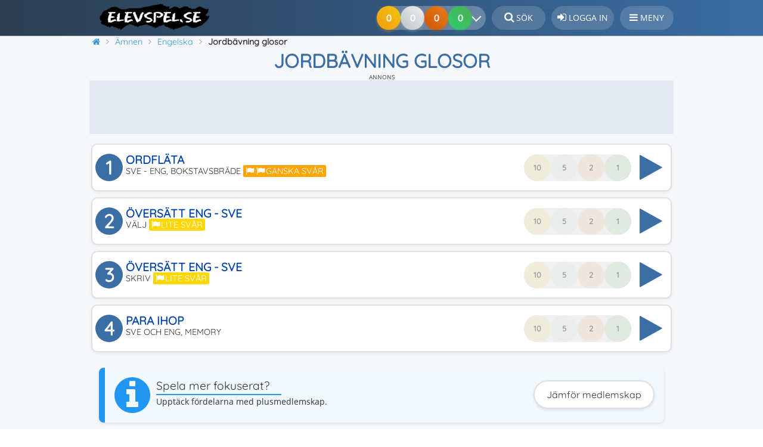

--- FILE ---
content_type: text/html; charset=UTF-8
request_url: https://www.elevspel.se/amnen/engelska/2941-jordbavning-glosor.html
body_size: 12603
content:
<!DOCTYPE html>
<html lang="sv" prefix="og: http://ogp.me/ns#">
<head>
    <meta name="Author" content="Elevspel AB">
    <meta name="dcterms.rights" content="Copyright © Elevspel">
    <meta http-equiv="Content-Type" content="text/html; charset=UTF-8">
        <meta name="application-name" content="Elevspel">
    <meta name="theme-color" content="#3a6ea5">
    <meta name="apple-mobile-web-app-status-bar-style" content="#3a6ea5">
    <meta name="google-play-app" content="app-id=se.elevspel.elevspel">
    <link rel="apple-touch-icon" href="https://www.elevspel.se/apple-touch-icon.png">
    <link rel="icon" type="image/png" sizes="32x32" href="https://www.elevspel.se/favicon-32x32.png">
    <link rel="icon" type="image/png" sizes="16x16" href="https://www.elevspel.se/favicon-16x16.png">
    <meta name="apple-mobile-web-app-title" content="Elevspel">
    <link rel="manifest" href="/manifest.json?static=true">
    <meta name="format-detection" content="telephone=no">
    <title>Jordbävning glosor: Spela Gratis Online – Engelska</title>
    <meta name="viewport" content="width=device-width, initial-scale=1">		<meta property="og:image" content="https://www.elevspel.se/bilder/spel/1556174189_93.jpg">
<link rel="image_src" type="image/jpeg" href="https://www.elevspel.se/bilder/spel/1556174189_93.jpg">
<meta name="thumbnail" content="https://www.elevspel.se/bilder/spel/thumbs/1556174189_93.jpg">
<link rel="canonical" href="https://www.elevspel.se/amnen/engelska/2941-jordbavning-glosor.html">
   
    <link rel="stylesheet" type="text/css" href="https://www.elevspel.se/amnen/spel.css?v=1.14"><link rel="stylesheet" type="text/css" href="https://www.elevspel.se/static/glider/glider.min.css"><link rel="stylesheet" type="text/css" href="/style.css?v=1.42">    <link rel="stylesheet" href="/static/font-awesome-4.7.0/css/font-awesome.min.css">
                   <script>
            var ere6762e7b4b4e = false;
            console.log("AdSupplier2: " + true);
            console.log("A/B: A");
            function re6762e7b4b4e(){
                console.log("no");
                  
            }
            function showItNow(mess){ console.log("no1:" + mess); re6762e7b4b4e(); }
        </script>
                            <script src="https://www.elevspel.se/static/in-view.min.js"></script>
            <script>inView.offset(-50);</script>
            <script async src="https://securepubads.g.doubleclick.net/tag/js/gpt.js?network-code=40755246" ></script>
            <script>
                stpd = window.stpd || {que: []};
                window.googletag = window.googletag || {};
                googletag.cmd = googletag.cmd || [];
                googletag.cmd.push (function () {
                    googletag.pubads().disableInitialLoad();
                    googletag.pubads().enableSingleRequest();
                    googletag.pubads().collapseEmptyDivs();
                    googletag.enableServices();
                });
            </script>
            <script async src="https://stpd.cloud/saas/10100"></script>    <script src="https://www.elevspel.se/static/jquery/jquery-3.7.1.min.js"></script>
    <script src="https://www.elevspel.se/amnen/spel.js?v=1.9"></script><script src="https://www.elevspel.se/static/glider/glider.min.js"></script><script async src="https://www.elevspel.se/static/master.js?v=1.3"></script>        
        <meta name="description" property="og:description" content="Öva dig på engelska glosor kring jordbävning i detta pedagogiska spel. 4 nivåer med spel för Åk 4-6 - helt gratis på Elevspel!">
        <meta property="og:locale" content="sv_SE">
        <meta property="og:site_name" content="Elevspel">
        <meta property="og:url" content="https://www.elevspel.se/amnen/engelska/2941-jordbavning-glosor.html">
        <meta property="og:type" content="website">
        <meta property="og:title" content="Jordbävning glosor: Spela Gratis Online – Engelska">
        <meta property="fb:app_id" content="1422750417968827">
                            <script>var _paq = window._paq = window._paq || [];
        /* tracker methods like "setCustomDimension" should be called before "trackPageView" */
        _paq.push(["setExcludedQueryParams", ["aid"]]);
        _paq.push(['requireCookieConsent']);        _paq.push(['trackPageView']);
        _paq.push(['enableLinkTracking']);

        (function() {
            var u="//analytics.elevspel.se/";
            _paq.push(['setTrackerUrl', u+'matomo.php']);
             
            _paq.push(['setSiteId', '1']);
            var d=document, g=d.createElement('script'), s=d.getElementsByTagName('script')[0];
            g.async=true; g.src=u+'matomo.js'; s.parentNode.insertBefore(g,s);
        })();</script>
              
    <script>   
        var adiQuotes = [
            [0.3, '<i class="fa fa-star" aria-hidden="true"></i><br>Inga annonser', 'FFA726'],
            [0.3, '<i class="fa fa-unlock" aria-hidden="true"></i><br>Spela alla spel', '66BB6A'],
            [0.1, '<i class="fa fa-eye" aria-hidden="true"></i><br>Lärarfacit', '42A5F5'],
            [0.1, '<i class="fa fa-print" aria-hidden="true"></i><br>Skriv ut spel', '78909C'],
            [0.2, '<i class="fa fa-volume-up" aria-hidden="true"></i><br>Fri talsyntes', 'AB47BC']];
        var silence = false;  
        
        var cookieStr = {
            'mainText': '<strong class="cookie-banner-title">Vi använder kakor (cookies)</strong><p>' +
                    'På Elevspel använder vi kakor för att webbplatsen ska fungera på ett bra sätt för dig. Du kan välja att endast tillåta nödvändiga kakor, men du får då sämre funktionalitet. ' +
                    '<a href="/om/medlemsvillkor/cookies/">Läs mer</a></p>',
            'confirmText': "Acceptera kakor",
            'denyText': "Endast nödvändiga",
            'changeText': "Du behöver samtycka till att vi visar annonser. Stäng av din annonsblockerare eller <a class=\"change-consent btn\" href=\"#\">Ändra sekretessinställningar</a><br/><br/>Vill du spela utan annonser? Gå till <a href=\"https://plus.elevspel.se\">plus.elevspel.se <i class=\"fa fa-external-link\" aria-hidden=\"true\"></i></a>."
            };
        var checkCC = false;
	</script>
		
</head>
<body  itemscope="itemscope" itemtype="http://schema.org/VideoGame">
    <div class="bodyWrapper">  
    <div id="header">
        <header>
			<div id="header-bkg">
				<a class="logo" href="/" 
                   title="Elevspel - startsida"><img 
                        src="https://www.elevspel.se/bilder/elevspel-185x45.png" 
                        width="185" height="45" loading="lazy"
						alt="Elevspel - kunskapsspel för barn"></a>
                                <div style="height: 52px;float: right;box-sizing: border-box;">
                    <a class="header_text" href="/sok.html" title="Sök på Elevspel"><i class="fa fa-search" style="font-size:1.1rem;" aria-hidden="true"></i> <span class="button-text">Sök</span></a>
                                            <a class="header_text" href="/medlem/login.html" 
                            title="Logga in på Elevspel"><i 
                            class="fa fa-sign-in" style="font-size:1.1rem;" aria-hidden="true"></i> 
                            <span class="button-text">Logga in</span></a>
                                                            <div class="header_text notification" id="hamburger-menu" 
                        ><i class="fa fa-bars" style="font-size:1rem;" aria-hidden="true"></i> <span class="button-text">Meny</span>
                        <nav id="sidebar-menu">
                            <i class="fa fa-times" aria-hidden="true"></i>Stäng                                                        <ul><li class="notification parent "><a class="notification" href="/amnen/"><i class="fa fa-gamepad" aria-hidden="true"></i>Ämnen</a><a class="menulinktoggle" href="/amnen/"><i class="fa fa-angle-down" aria-hidden="true"></i></a><ul><li class="notification"><a class="notification" href="/amnen/andra-sprak/"><i style="color:#4774be" class="fa fa-circle" aria-hidden="true"></i>Andra språk</a></li><li class="notification"><a class="notification" href="/amnen/bild/"><i style="color:#f8a51f" class="fa fa-circle" aria-hidden="true"></i>Bild</a></li><li class="notification"><a class="notification" href="/amnen/biologi/"><i style="color:#82dc2e" class="fa fa-circle" aria-hidden="true"></i>Biologi</a></li><li class="notification"><a class="notification" href="/amnen/dans/"><i style="color:#cf4925" class="fa fa-circle" aria-hidden="true"></i>Dans</a></li><li class="notification"><a class="notification" href="/amnen/dator-media/"><i style="color:#e84d02" class="fa fa-circle" aria-hidden="true"></i>Dator och media</a></li><li class="notification"><a class="notification" href="/amnen/drama/"><i style="color:#b00020" class="fa fa-circle" aria-hidden="true"></i>Drama</a></li><li class="notification"><a class="notification" href="/amnen/engelska/"><i style="color:#12145b" class="fa fa-circle" aria-hidden="true"></i>Engelska</a></li><li class="notification"><a class="notification" href="/amnen/franska/"><i style="color:#002395" class="fa fa-circle" aria-hidden="true"></i>Franska</a></li><li class="notification"><a class="notification" href="/amnen/fysik/"><i style="color:#1E3A8A" class="fa fa-circle" aria-hidden="true"></i>Fysik</a></li><li class="notification"><a class="notification" href="/amnen/geografi/"><i style="color:#00b4a8" class="fa fa-circle" aria-hidden="true"></i>Geografi</a></li><li class="notification"><a class="notification" href="/amnen/hem-och-konsumentkunskap/"><i style="color:#47dd8e" class="fa fa-circle" aria-hidden="true"></i>Hem- och konsumentkunskap</a></li><li class="notification"><a class="notification" href="/amnen/historia/"><i style="color:#8B6F47" class="fa fa-circle" aria-hidden="true"></i>Historia</a></li><li class="notification"><a class="notification" href="/amnen/hjarngympa/"><i style="color:#cd89fc" class="fa fa-circle" aria-hidden="true"></i>Hjärngympa</a></li><li class="notification"><a class="notification" href="/amnen/idrott/"><i style="color:#63c105" class="fa fa-circle" aria-hidden="true"></i>Idrott och hälsa</a></li><li class="notification"><a class="notification" href="/amnen/kemi/"><i style="color:#7b1fa2" class="fa fa-circle" aria-hidden="true"></i>Kemi</a></li><li class="notification"><a class="notification" href="/amnen/matematik/"><i style="color:#d62828" class="fa fa-circle" aria-hidden="true"></i>Matematik</a></li><li class="notification"><a class="notification" href="/amnen/musik/"><i style="color:#a3002f" class="fa fa-circle" aria-hidden="true"></i>Musik</a></li><li class="notification"><a class="notification" href="/amnen/religionskunskap/"><i style="color:#B8860B" class="fa fa-circle" aria-hidden="true"></i>Religionskunskap</a></li><li class="notification"><a class="notification" href="/amnen/samhallskunskap/"><i style="color:#f4ac34" class="fa fa-circle" aria-hidden="true"></i>Samhällskunskap</a></li><li class="notification"><a class="notification" href="/amnen/slojd/"><i style="color:#7e6fb8" class="fa fa-circle" aria-hidden="true"></i>Slöjd</a></li><li class="notification"><a class="notification" href="/amnen/spanska/"><i style="color:#c60b1e" class="fa fa-circle" aria-hidden="true"></i>Spanska</a></li><li class="notification"><a class="notification" href="/amnen/svenska/"><i style="color:#005293" class="fa fa-circle" aria-hidden="true"></i>Svenska</a></li><li class="notification"><a class="notification" href="/amnen/sfi/"><i style="color:#f8b700" class="fa fa-circle" aria-hidden="true"></i>Svenska som andraspråk</a></li><li class="notification"><a class="notification" href="/amnen/teknik/"><i style="color:#2C5F8D" class="fa fa-circle" aria-hidden="true"></i>Teknik</a></li><li class="notification"><a class="notification" href="/amnen/tyska/"><i style="color:#ffce00" class="fa fa-circle" aria-hidden="true"></i>Tyska</a></li><li class="notification"><a class="notification" href="/amnen/ovriga-amnen/"><i style="color:#6b7c85" class="fa fa-circle" aria-hidden="true"></i>Övriga ämnen</a></li></ul></li><li class="notification"><a class="notification" href="/dina-poang.html"><i class="fa fa-line-chart" aria-hidden="true"></i>Kunskapspoäng</a></li><li class="notification"><a class="notification" href="/medlem/skapa-anvandare.html"><i class="fa fa-user-plus" aria-hidden="true"></i>Bli medlem</a></li><li class="notification"><a class="notification" href="/medlem/plusmedlem.html"><i class="fa fa-plus-circle" aria-hidden="true"></i>Bli plusmedlem</a></li><li class="notification"><a class="notification" href="/om/hjalp"><i class="fa fa-question-circle" aria-hidden="true"></i>Hjälpcenter</a></li><li class="notification"><a class="notification" href="/sok.html"><i class="fa fa-search" aria-hidden="true"></i>Sök</a></li><li class="notification"><a class="notification" href="/medlem/login.html"><i class="fa fa-sign-in" aria-hidden="true"></i>Logga in</a></li></ul>                        </nav>
                                            </div>
                    
                                    </div>
                                <div style="float:right;margin-top: 10px;">
                    <div class="medals-container">
                        <div class="medal-progress">
                            <div class="medals medal-gold"></div>
                            <div class="medals medal-silver"></div>
                            <div class="medals medal-bronze"></div>
                            <div class="medals medal-kp" style="z-index: 4;"></div>
                            <button class="chevron-button" aria-label="Dina resultat">
                                <span class="chevron-icon"></span>
                            </button>
                        </div>
                    </div>
                </div>
                			</div>
        </header>		
	</div>
    <div id="wrapper">   
		<div class="Sheet-body" style="position:relative;">
            <div itemscope itemtype="https://schema.org/BreadcrumbList" id="breadcrumb-wrapper"><span itemprop="itemListElement" class="prevCrumb" itemscope itemtype="https://schema.org/ListItem"><a itemprop="item" href="https://www.elevspel.se/" title="Elevspel - startsida"><i class="fa fa-home" aria-hidden="true"></i><span itemprop="name">Elevspel</span></a><meta itemprop="position" content="1"></span>&nbsp;<span itemprop="itemListElement" class="prevCrumb" itemscope itemtype="https://schema.org/ListItem"><a itemprop="item" href="https://www.elevspel.se/amnen/" title="Välj ämne"><span itemprop="name">Ämnen</span></a><meta itemprop="position" content="2"></span>&nbsp;<span itemprop="itemListElement" class="prevCrumb" itemscope itemtype="https://schema.org/ListItem"><a itemprop="item" href="https://www.elevspel.se/amnen/engelska/" title="Spela spel inom Engelska"><span itemprop="name">Engelska</span></a><meta itemprop="position" content="3"></span>&nbsp;<span itemprop="itemListElement" class="prevCrumb" itemscope itemtype="https://schema.org/ListItem"><link itemprop="item" href="https://www.elevspel.se/amnen/engelska/2941-jordbavning-glosor.html"><span itemprop="name" style="font-weight:bold;">Jordbävning glosor</span><meta itemprop="position" content="4"></span>&nbsp;</div><h1 itemprop="name">Jordbävning glosor</h1><div class="rvk2gr ann-top">
            <div class="ryk-header"><div class="ryk-flash-header">Annons</div></div>
                                <div id="elevspel_se_leaderboard_top_responsive" class="display-flex leaderboard-height ann-body">
                        <script>
                            (function() {
                                googletag.cmd.push(function() {
                                    if (window.innerWidth >= 980) {
                                        googletag.defineSlot('/40755246/elevspel.se_980x90_leaderboard_top_desktop', [[970,90],[980,90],[728,90],[950,90],[960,90],[970,50],[468,60]], 'elevspel_se_leaderboard_top_responsive').addService(googletag.pubads());            
                                    } else if (window.innerWidth >= 730) {
                                        googletag.defineSlot('/40755246/elevspel.se_728x90_leaderboard_top_desktop', [[728,90],[468,60],[650,90],[320,80],[320,60],[320,50],[300,50]], 'elevspel_se_leaderboard_top_responsive').addService(googletag.pubads());            
                                    } else {
                                        googletag.defineSlot('/40755246/elevspel.se_336x336_leaderboard_top_mobile', [[336,280],[300,250],[336,336],[336,320],[320,320],[300,300],[320,250]], 'elevspel_se_leaderboard_top_responsive').addService(googletag.pubads());            
                                    }
                                    googletag.display('elevspel_se_leaderboard_top_responsive');
                                    stpd.initializeAdUnit('elevspel_se_leaderboard_top_responsive');
                                });
                            })();
                        </script>
                    </div>
                                    </div>
                    <div class="content">
                		
                <div id="toasts"></div>
<!-- Header end -->		<div class="center" id="levelButtonContainer">
						<form action="/amnen/engelska/2941-jordbavning-glosor.html" id="chooseLevel" method="post">
				<div class="levelButton undone printableLevel">
                            <div class="imageWrapper">
                                <div class="num">1</div>
                                <div class="imagePlay"><i class="fa fa-play-circle" aria-hidden="true"></i></div>
                            </div>
                            <div class="medals-container">
                                <div class="medal-tooltip">0 av 10 klarat</div>
                                <div class="medal-progress">
                                    <div class="medal gold">10</div>
                                    <div class="medal silver">5</div>
                                    <div class="medal bronze">2</div>
                                    <div class="medal green">1</div>
                                </div>
                            </div>
                                                        <div class="levelNameContainer">
                                <div>Ordfläta</div>
                                <div class="desc">Sve - eng, Bokstavsbräde <span class="glClass lvl-2">Ganska svår</span></div>
                            </div>
                            <button name="level" value="0" data-gameid="2941" data-levelid="0" type="submit" style="display:none;" aria-hidden="true"></button>                        </div><div class="levelButton undone printableLevel">
                            <div class="imageWrapper">
                                <div class="num">2</div>
                                <div class="imagePlay"><i class="fa fa-play-circle" aria-hidden="true"></i></div>
                            </div>
                            <div class="medals-container">
                                <div class="medal-tooltip">0 av 10 klarat</div>
                                <div class="medal-progress">
                                    <div class="medal gold">10</div>
                                    <div class="medal silver">5</div>
                                    <div class="medal bronze">2</div>
                                    <div class="medal green">1</div>
                                </div>
                            </div>
                                                        <div class="levelNameContainer">
                                <div>Översätt eng - sve</div>
                                <div class="desc">Välj <span class="glClass lvl-1">Lite svår</span></div>
                            </div>
                            <button name="level" value="1" data-gameid="2941" data-levelid="1" type="submit" style="display:none;" aria-hidden="true"></button>                        </div><div class="levelButton undone printableLevel">
                            <div class="imageWrapper">
                                <div class="num">3</div>
                                <div class="imagePlay"><i class="fa fa-play-circle" aria-hidden="true"></i></div>
                            </div>
                            <div class="medals-container">
                                <div class="medal-tooltip">0 av 10 klarat</div>
                                <div class="medal-progress">
                                    <div class="medal gold">10</div>
                                    <div class="medal silver">5</div>
                                    <div class="medal bronze">2</div>
                                    <div class="medal green">1</div>
                                </div>
                            </div>
                                                        <div class="levelNameContainer">
                                <div>Översätt eng - sve</div>
                                <div class="desc">Skriv <span class="glClass lvl-1">Lite svår</span></div>
                            </div>
                            <button name="level" value="2" data-gameid="2941" data-levelid="2" type="submit" style="display:none;" aria-hidden="true"></button>                        </div><div class="levelButton undone printableLevel">
                            <div class="imageWrapper">
                                <div class="num">4</div>
                                <div class="imagePlay"><i class="fa fa-play-circle" aria-hidden="true"></i></div>
                            </div>
                            <div class="medals-container">
                                <div class="medal-tooltip">0 av 10 klarat</div>
                                <div class="medal-progress">
                                    <div class="medal gold">10</div>
                                    <div class="medal silver">5</div>
                                    <div class="medal bronze">2</div>
                                    <div class="medal green">1</div>
                                </div>
                            </div>
                                                        <div class="levelNameContainer">
                                <div>Para ihop</div>
                                <div class="desc">Sve och eng, Memory</div>
                            </div>
                            <button name="level" value="3" data-gameid="2941" data-levelid="3" type="submit" style="display:none;" aria-hidden="true"></button>                        </div><div class="notify" style="text-align:left;font-size:0.875rem;">
                    
                    <h4>Spela mer fokuserat?</h4>Upptäck fördelarna med plusmedlemskap.<a class="btn notify-right-btn" href="/medlem/jamfor-medlemskap.html">Jämför medlemskap</a></div></form>
		</div><meta itemprop="applicationCategory" content="EducationalGame">
<meta itemprop="isFamilyFriendly" content="true">
<link itemprop="additionalType" href="https://schema.org/WebApplication">
<meta itemprop="url" content="https://www.elevspel.se/amnen/engelska/2941-jordbavning-glosor.html">    		<div id="scoreboard">
    			    			<div class="scoreboardItem">
    				<input class="scoreboardInput" id="time" readonly="readonly" size="7" value="0">
    				<label for="time">Spelomgångar</label>
    			</div>
    			<div class="scoreboardItem">
    				<input class="scoreboardInput" id="levels" readonly="readonly" size="3" value="0">
    				<label for="levels">Nivåer</label>
    			</div>
    			<div class="scoreboardItem">
    				<input class="scoreboardInput" id="points" readonly="readonly" size="3" value="0">
    				<label for="points">Kunskapspoäng</label>
    			</div>
    			<div class="scoreboardItem">
					<input class="scoreboardInput" id="accuracy" readonly="readonly" size="3" value="0%">
					<label for="accuracy">Noggrannhet</label>
				</div>
    			    		</div>
    		        <div id="actionmenu">
                            <div class="buttonwrapper" id="gameFavouriteButton" data-gameid="2941">
                <button type="button" class="grayBtn" aria-label="Spara"><i class="fa fa-heart" aria-hidden="true" style=""></i></button>
                <div>Spara</div>
                </div>
                <div class="buttonwrapper" id="gameCommentButton">
                <button type="button" class="blueBtn" aria-label="Kommentera"><i class="fa fa-comment" aria-hidden="true"></i></button>
                <div>Kommentera</div>
                </div>
                                                            <div class="buttonwrapper" id="gameLinkButton" title="Länk kopierad till urklipp">
                <button type="button" class="grayBtn" aria-label="Dela"><i class="fa fa-share-alt" aria-hidden="true"></i></button>
                <div>Dela</div>
            </div>
                                </div>
            
        <div style="height:8px;"></div>		<div class="BlockHeader"><h2>Senaste händelserna i detta spel</h2></div>
		<div class="BlockContent-body"><div class="activityLog levelFail">Någon hade problem på nivå <i>1. Ordfläta (Sve - eng)</i>.<div class="grey">12 timmar sedan efter 4 minuters spelande.</div></div><div class="activityLog levelCompleted">Någon fick <b>69 missar och 90 drag</b> på nivå <i>4. Para ihop (Sve och eng)</i>.<div class="grey">2026-01-16 13:12 efter 4 minuters spelande.</div></div><div class="activityLog levelCompleted">Någon fick <b>25 missar och 42 drag</b> på nivå <i>4. Para ihop (Sve och eng)</i>.<div class="grey">2026-01-16 13:08 efter 2 minuters spelande.</div></div><div class="activityLog levelFail">Någon hade problem på nivå <i>4. Para ihop (Sve och eng)</i>.<div class="grey">2026-01-16 13:05 efter 35 sekunders spelande.</div></div><div class="activityLog levelCompleted">Någon fick <b>17 missar och 37 drag</b> på nivå <i>4. Para ihop (Sve och eng)</i>.<div class="grey">2026-01-16 13:04 efter 2 minuters spelande.</div></div><div class="activityLog levelCompleted">Någon fick <b>alla rätt</b> på nivå <i>3. Översätt eng - sve (Skriv)</i>.<div class="grey">2026-01-16 13:02 efter 2 minuters spelande.</div></div><div class="activityLog levelFail">Någon hade problem på nivå <i>3. Översätt eng - sve (Skriv)</i>.<div class="grey">2026-01-16 13:00 efter 3 minuters spelande.</div></div><div class="activityLog levelFail">Någon hade problem på nivå <i>3. Översätt eng - sve (Skriv)</i>.<div class="grey">2026-01-16 12:57 efter 2 minuters spelande.</div></div><div class="activityLog levelFail">Någon hade problem på nivå <i>2. Översätt eng - sve (Välj)</i>.<div class="grey">2026-01-16 12:55 efter 54 sekunders spelande.</div></div><div class="activityLog levelFail">Någon hade problem på nivå <i>2. Översätt eng - sve (Välj)</i>.<div class="grey">2026-01-16 12:54 efter 51 sekunders spelande.</div></div></div><div class="rvk2gr"><div class="ryk-header"><div class="ryk-flash-header">Annons</div></div><div id='elevspel_se_leaderboard_repeat_responsive' class="display-flex leaderboard-height ann-body ann-topv3">
 <script>
(function () {
var randomiser = (Math.random() + 1).toString(36).substring(7);
var adID = document.querySelector('#elevspel_se_leaderboard_repeat_responsive').id = "elevspel_se_leaderboard_repeat_responsive-" + randomiser;
inView('#' + adID).once('enter', (function () {
googletag.cmd.push(function () {
if (window.innerWidth >= 980) {
    googletag.defineSlot('/40755246/elevspel.se_980x90_leaderboard_repeat_desktop', [[336,280],[300,250],[320,250],[250,250]], adID).addService(googletag.pubads());
} else if (window.innerWidth >= 730) {
    googletag.defineSlot('/40755246/elevspel.se_728x90_leaderboard_repeat_desktop', [[336,280],[300,250],[320,250],[250,250]], adID).addService(googletag.pubads());
} else {
    googletag.defineSlot('/40755246/elevspel.se_336x336_leaderboard_repeat_mobile', [[336,280],[300,250],[336,336],[336,320],[320,320],[300,300],[320,250]], adID).addService(googletag.pubads());
}
googletag.display(adID);
stpd.initializeAdUnit(adID);
});
}));
})();
</script>
</div></div><div class="imageWrapperWrapper">
            <div class="imageBlurWrapper" style="background-image:url('https://www.elevspel.se/bilder/spel/1556174189_93.jpg');"></div>
            <span class="image">
                <img loading="lazy" src="https://www.elevspel.se/bilder/spel/1556174189_93.jpg" alt="Spelet Jordbävning glosor" title="Spela Jordbävning glosor" itemprop="image">
                <meta itemprop="thumbnailUrl" content="https://www.elevspel.se/bilder/spel/thumbs/1556174189_93.jpg">
            </span>  
        </div>        <blockquote><p>Öva dig på engelska glosor kring jordbävning i detta pedagogiska spel.</p></blockquote>    
        
        <h2 >Instruktioner till Jordbävning glosor</h2>
        <p>Lär dig stava ord och betydelsen av orden som kan användas när en pratar om en jordbävning (earthquake). Träna både stavning och ditt ordförråd. Ett roligare och mer stimulerande sätt som passar mellanstadiet.</p><div class="gameTypeDesc"><h3>1. Ordfläta (Sve - eng)</h3><img alt="Bokstavsbräde" src="https://www.elevspel.se/bilder/speltyper/LetterGrid.png"><b>Bokstavsbräde</b> - Nivån innehåller 13 ord, men det visas max 10 ord per spelomgång. Spelaren visas ett bräde bestående av bokstäver i ett rutnät och ska dra med muspekaren eller fingret över bokstäverna tills ordet hittats. Orden som ska hittas är förlagda på brädet som enradiga ord och de listas med dolda bokstäver bredvid ordbrädet. Klarar eleven att hitta alla sökta orden har spelomgången vunnits. Det finns ingen tidsgräns. Är det för svårt går det att klicka på knappen <i>Avbryt</i> - då visas de rätta orden - och spelaren får försöka klara nivån igen.</div><div class="gameTypeDesc"><h3>2. Översätt eng - sve (Välj)</h3><img alt="Flervalsfrågor" src="https://www.elevspel.se/bilder/speltyper/MultipleChoice.png"><b>Flervalsfrågor</b> - Nivån innehåller 15 frågor, men det visas max 10 uppgifter per spelomgång. Till varje fråga får spelaren tre svarsalternativ. Endast ett av dessa är rätt. Det gäller för spelaren att hitta det rätta alternativet. Eleven har 3 hjärtan (extraliv) som räddar eleven. Det finns ingen tidsgräns. När eleven valt alla rätta svar har spelomgången klarats. Är det för svårt går det att klicka på knappen <i>Avbryt</i> - då visas de rätta svaren - och spelaren får försöka klara nivån igen.</div><div class="gameTypeDesc"><h3>3. Översätt eng - sve (Skriv)</h3><img alt="Frågor med fritextsvar" src="https://www.elevspel.se/bilder/speltyper/FreeInput.png"><b>Frågor med fritextsvar</b> - Nivån innehåller 15 frågor, men det visas max 10 uppgifter per spelomgång. Eleven måste skriva det rätta svaret helt själv och har 4 försök på sig att skriva rätt ord eller mening i varje uppgifts textfält som inte är skiftlägeskänsliga. Eleven får feedback på varje knapptryckning för att underlätta att skriva rätt svar. Vid korrekt inmatning blir texten <span class="square squareInfo charFound">grön</span> och vid felaktig blir texten <span class="square squareInfo error">röd</span>. Det finns ingen tidsgräns. När eleven skrivit alla rätta svar har spelomgången klarats. Är det för svårt går det att klicka på knappen <i>Avbryt</i> - då visas de rätta svaren - och spelaren får försöka klara nivån igen.</div><div class="gameTypeDesc"><h3>4. Para ihop (Sve och eng)</h3><img alt="Memory" src="https://www.elevspel.se/bilder/speltyper/Memory.png"><b>Memory</b> - Nivån innehåller 13 par (bestående av ord som paras ihop med andra ord), men det visas max 12 par per spelomgång. Elevens uppgift är att hitta två kort som hör ihop. Hittas två spelkort som hör ihop tas de bort från spelplanen. Spelomgången är klar när alla 12 kortpar har hittats och memoryt har tömts på spelkort. Det finns ingen tidsgräns. Är det för svårt går det att klicka på knappen <i>Avbryt</i> - då visas vilka kortpar som hör ihop - och spelaren får försöka klara nivån igen.</div>        <div itemprop="gameTip" itemscope itemtype="https://schema.org/HowTo">
            <h3 itemprop="name">Beräkning av kunskapspoäng och medaljer</h3>
            <div itemprop="step" itemscope itemtype="https://schema.org/HowToStep">
                <div itemprop="text">Varje avklarad spelnivå i Jordbävning glosor ger <b>1</b> kunskapspoäng. Du kan samla maximalt <b>4</b> kunskapspoäng genom att klara alla <b>4</b> nivåer.                </div>
            </div>
            <div itemprop="step" itemscope itemtype="https://schema.org/HowToStep">
                <div itemprop="text">I spelet Jordbävning glosor kan du totalt få 12 medaljer. Medaljer delas ut baserat på hur många gånger du har klarat en nivå: <ul><li><b>Bronsmedalj</b>: efter 2 avklarade omgångar.</li><li><b>Silvermedalj</b>: efter 5 avklarade omgångar.</li><li><b>Guldmedalj</b>: efter 10 avklarade omgångar.</li></ul>                </div>
            </div>
            <div itemprop="step" itemscope itemtype="https://schema.org/HowToStep"><div itemprop="text">Kunskapspoäng ges endast för nivåer som du inte har klarat tidigare, det vill säga de nivåer som ännu inte har förbockade gröna cirklar. Även efter att du har klarat en nivå och fått både kunskapspoäng och medaljer kan du fortsätta träna på den, men det ger inga fler kunskapspoäng eller medaljer.                </div>
            </div>
        </div><div class="glider-topwrapper">
            <h3>Liknande spel</h3>
            <div class="glider-contain">
                <div id="similarGames" class="glider">        <div class="click_wrapper swiper-slide"><div class="click miniGameButton slide" style="height:100%;">
    		<div class="image imageTrueWrapper">
                <img loading="lazy" src="https://www.elevspel.se/bilder/spel/thumbs/1766353884_15.png" alt="Glosor från Minecraft" width="190" height="120">
            </div>
    		<div class="gameinfo">
                <div style="width:100%;font-size: 16px;line-height: 18px;position: relative;white-space: nowrap;overflow:hidden;">
                    <a href="/amnen/engelska/1006-glosor-fran-minecraft.html" title="Glosor från Minecraft">Glosor från Minecraft</a><span class="paragraph-end"></span>
                </div>
                <div class="gameTitle">Engelska<br>
                <i aria-hidden="true" class="fa fa-star"></i> 4,3 </div>
    		</div>
    	</div></div>
    	        <div class="click_wrapper swiper-slide"><div class="click miniGameButton slide" style="height:100%;">
    		<div class="image imageTrueWrapper">
                <img loading="lazy" src="https://www.elevspel.se/bilder/spel/thumbs/1606857411x68.jpg" alt="Glosor Max´s Movie" width="190" height="120">
            </div>
    		<div class="gameinfo">
                <div style="width:100%;font-size: 16px;line-height: 18px;position: relative;white-space: nowrap;overflow:hidden;">
                    <a href="/amnen/engelska/12357-glosor-maxs-movie.html" title="Glosor Max´s Movie">Glosor Max´s Movie</a><span class="paragraph-end"></span>
                </div>
                <div class="gameTitle">Engelska<br>
                <i aria-hidden="true" class="fa fa-star"></i> 3,7 </div>
    		</div>
    	</div></div>
    	        <div class="click_wrapper swiper-slide"><div class="click miniGameButton slide" style="height:100%;">
    		<div class="image imageTrueWrapper">
                <img loading="lazy" src="https://www.elevspel.se/bilder/spel/thumbs/1640249455_63.png" alt="Översätt meningarna" width="190" height="120">
            </div>
    		<div class="gameinfo">
                <div style="width:100%;font-size: 16px;line-height: 18px;position: relative;white-space: nowrap;overflow:hidden;">
                    <a href="/amnen/engelska/1450-oversatt-meningarna.html" title="Översätt meningarna">Översätt meningarna</a><span class="paragraph-end"></span>
                </div>
                <div class="gameTitle">Engelska<br>
                <i aria-hidden="true" class="fa fa-star"></i> 3,8 </div>
    		</div>
    	</div></div>
    	        <div class="click_wrapper swiper-slide"><div class="click miniGameButton slide" style="height:100%;">
    		<div class="image imageTrueWrapper">
                <img loading="lazy" src="https://www.elevspel.se/bilder/spel/thumbs/1509458104_56.jpg" alt="Matord" width="190" height="120">
            </div>
    		<div class="gameinfo">
                <div style="width:100%;font-size: 16px;line-height: 18px;position: relative;white-space: nowrap;overflow:hidden;">
                    <a href="/amnen/engelska/7286-matord.html" title="Matord">Matord</a><span class="paragraph-end"></span>
                </div>
                <div class="gameTitle">Engelska<br>
                <i aria-hidden="true" class="fa fa-star"></i> 3,9 </div>
    		</div>
    	</div></div>
    	        <div class="click_wrapper swiper-slide"><div class="click miniGameButton slide" style="height:100%;">
    		<div class="image imageTrueWrapper">
                <img loading="lazy" src="https://www.elevspel.se/bilder/spel/thumbs/1759602262_14.png" alt="Skoluniformer" width="190" height="120">
            </div>
    		<div class="gameinfo">
                <div style="width:100%;font-size: 16px;line-height: 18px;position: relative;white-space: nowrap;overflow:hidden;">
                    <a href="/amnen/engelska/624-skoluniformer.html" title="Skoluniformer">Skoluniformer</a><span class="paragraph-end"></span>
                </div>
                <div class="gameTitle">Engelska<br>
                <i aria-hidden="true" class="fa fa-star"></i> 3,8 </div>
    		</div>
    	</div></div>
    	        <div class="click_wrapper swiper-slide"><div class="click miniGameButton slide" style="height:100%;">
    		<div class="image imageTrueWrapper">
                <img loading="lazy" src="https://www.elevspel.se/bilder/spel/thumbs/1732195620x98.jpg" alt="Glosor Max´s Movie 2" width="190" height="120">
            </div>
    		<div class="gameinfo">
                <div style="width:100%;font-size: 16px;line-height: 18px;position: relative;white-space: nowrap;overflow:hidden;">
                    <a href="/amnen/engelska/12392-glosor-maxs-movie-2.html" title="Glosor Max´s Movie 2">Glosor Max´s Movie 2</a><span class="paragraph-end"></span>
                </div>
                <div class="gameTitle">Engelska<br>
                <i aria-hidden="true" class="fa fa-star"></i> 3,8 </div>
    		</div>
    	</div></div>
    	        <div class="click_wrapper swiper-slide"><div class="click miniGameButton slide" style="height:100%;">
    		<div class="image imageTrueWrapper">
                <img loading="lazy" src="https://www.elevspel.se/bilder/spel/thumbs/1605010265_41.jpg" alt="Olika typer av rum" width="190" height="120">
            </div>
    		<div class="gameinfo">
                <div style="width:100%;font-size: 16px;line-height: 18px;position: relative;white-space: nowrap;overflow:hidden;">
                    <a href="/amnen/engelska/9188-olika-typer-av-rum.html" title="Olika typer av rum">Olika typer av rum</a><span class="paragraph-end"></span>
                </div>
                <div class="gameTitle">Engelska<br>
                <i aria-hidden="true" class="fa fa-star"></i> 3,9 </div>
    		</div>
    	</div></div>
    	        <div class="click_wrapper swiper-slide"><div class="click miniGameButton slide" style="height:100%;">
    		<div class="image imageTrueWrapper">
                <img loading="lazy" src="https://www.elevspel.se/bilder/spel/thumbs/1665920437_36.jpg" alt="Matord på engelska" width="190" height="120">
            </div>
    		<div class="gameinfo">
                <div style="width:100%;font-size: 16px;line-height: 18px;position: relative;white-space: nowrap;overflow:hidden;">
                    <a href="/amnen/engelska/15875-matord-pa-engelska.html" title="Matord på engelska">Matord på engelska</a><span class="paragraph-end"></span>
                </div>
                <div class="gameTitle">Engelska<br>
                <i aria-hidden="true" class="fa fa-star"></i> 4,0 </div>
    		</div>
    	</div></div>
    	        <div class="click_wrapper swiper-slide"><div class="click miniGameButton slide" style="height:100%;">
    		<div class="image imageTrueWrapper">
                <img loading="lazy" src="https://www.elevspel.se/bilder/spel/thumbs/1665829811_18.jpg" alt="Frukter och bär på engelska" width="190" height="120">
            </div>
    		<div class="gameinfo">
                <div style="width:100%;font-size: 16px;line-height: 18px;position: relative;white-space: nowrap;overflow:hidden;">
                    <a href="/amnen/engelska/15869-frukter-och-bar-pa-engelska.html" title="Frukter och bär på engelska">Frukter och bär på engelska</a><span class="paragraph-end"></span>
                </div>
                <div class="gameTitle">Engelska<br>
                <i aria-hidden="true" class="fa fa-star"></i> 4,2 </div>
    		</div>
    	</div></div>
    	        <div class="click_wrapper swiper-slide"><div class="click miniGameButton slide" style="height:100%;">
    		<div class="image imageTrueWrapper">
                <img loading="lazy" src="https://www.elevspel.se/bilder/spel/thumbs/1478093902x77.jpg" alt="Mat och användbara saker i köket" width="190" height="120">
            </div>
    		<div class="gameinfo">
                <div style="width:100%;font-size: 16px;line-height: 18px;position: relative;white-space: nowrap;overflow:hidden;">
                    <a href="/amnen/engelska/5143-mat-och-anvandbara-saker-i-koket.html" title="Mat och användbara saker i köket">Mat och användbara saker i köket</a><span class="paragraph-end"></span>
                </div>
                <div class="gameTitle">Engelska<br>
                <i aria-hidden="true" class="fa fa-star"></i> 3,7 </div>
    		</div>
    	</div></div>
    	        <div class="click_wrapper swiper-slide"><div class="click miniGameButton slide" style="height:100%;">
    		<div class="image imageTrueWrapper">
                <img loading="lazy" src="https://www.elevspel.se/bilder/spel/thumbs/1712583745x45.jpg" alt="Dags för engelska ord i meningar" width="190" height="120">
            </div>
    		<div class="gameinfo">
                <div style="width:100%;font-size: 16px;line-height: 18px;position: relative;white-space: nowrap;overflow:hidden;">
                    <a href="/amnen/engelska/18439-dags-for-engelska-ord-i-meningar.html" title="Dags för engelska ord i meningar">Dags för engelska ord i meningar</a><span class="paragraph-end"></span>
                </div>
                <div class="gameTitle">Engelska<br>
                <i aria-hidden="true" class="fa fa-star"></i> 4,2 </div>
    		</div>
    	</div></div>
    	        <div class="click_wrapper swiper-slide"><div class="click miniGameButton slide" style="height:100%;">
    		<div class="image imageTrueWrapper">
                <img loading="lazy" src="https://www.elevspel.se/bilder/spel/thumbs/1712664142x91.jpg" alt="Dags för artiga svar" width="190" height="120">
            </div>
    		<div class="gameinfo">
                <div style="width:100%;font-size: 16px;line-height: 18px;position: relative;white-space: nowrap;overflow:hidden;">
                    <a href="/amnen/engelska/18702-dags-for-artiga-svar.html" title="Dags för artiga svar">Dags för artiga svar</a><span class="paragraph-end"></span>
                </div>
                <div class="gameTitle">Engelska<br>
                <i aria-hidden="true" class="fa fa-star"></i> 3,9 </div>
    		</div>
    	</div></div>
    	        <div class="click_wrapper swiper-slide"><div class="click miniGameButton slide" style="height:100%;">
    		<div class="image imageTrueWrapper">
                <img loading="lazy" src="https://www.elevspel.se/bilder/spel/thumbs/1642064920_60.jpg" alt="Pizza-ingredienser på engelska" width="190" height="120">
            </div>
    		<div class="gameinfo">
                <div style="width:100%;font-size: 16px;line-height: 18px;position: relative;white-space: nowrap;overflow:hidden;">
                    <a href="/amnen/engelska/14675-pizza-ingredienser-pa-engelska.html" title="Pizza-ingredienser på engelska">Pizza-ingredienser på engelska</a><span class="paragraph-end"></span>
                </div>
                <div class="gameTitle">Engelska<br>
                <i aria-hidden="true" class="fa fa-star"></i> 4,2 </div>
    		</div>
    	</div></div>
    	        <div class="click_wrapper swiper-slide"><div class="click miniGameButton slide" style="height:100%;">
    		<div class="image imageTrueWrapper">
                <img loading="lazy" src="https://www.elevspel.se/bilder/spel/thumbs/1745492881_91.jpg" alt="Hockey-glosor" width="190" height="120">
            </div>
    		<div class="gameinfo">
                <div style="width:100%;font-size: 16px;line-height: 18px;position: relative;white-space: nowrap;overflow:hidden;">
                    <a href="/amnen/engelska/708-hockey-glosor.html" title="Hockey-glosor">Hockey-glosor</a><span class="paragraph-end"></span>
                </div>
                <div class="gameTitle">Engelska<br>
                <i aria-hidden="true" class="fa fa-star"></i> 3,4 </div>
    		</div>
    	</div></div>
    	        <div class="click_wrapper swiper-slide"><div class="click miniGameButton slide" style="height:100%;">
    		<div class="image imageTrueWrapper">
                <img loading="lazy" src="https://www.elevspel.se/bilder/spel/thumbs/1695797553_64.jpg" alt="Gör en smoothie!" width="190" height="120">
            </div>
    		<div class="gameinfo">
                <div style="width:100%;font-size: 16px;line-height: 18px;position: relative;white-space: nowrap;overflow:hidden;">
                    <a href="/amnen/engelska/387-gor-en-smoothie.html" title="Gör en smoothie!">Gör en smoothie!</a><span class="paragraph-end"></span>
                </div>
                <div class="gameTitle">Engelska<br>
                <i aria-hidden="true" class="fa fa-star"></i> 3,9 </div>
    		</div>
    	</div></div>
    	        <div class="click_wrapper swiper-slide"><div class="click miniGameButton slide" style="height:100%;">
    		<div class="image imageTrueWrapper">
                <img loading="lazy" src="https://www.elevspel.se/bilder/spel/thumbs/1695632740_69.png" alt="Engelska glosor samt verbet är" width="190" height="120">
            </div>
    		<div class="gameinfo">
                <div style="width:100%;font-size: 16px;line-height: 18px;position: relative;white-space: nowrap;overflow:hidden;">
                    <a href="/amnen/engelska/17562-engelska-glosor-samt-verbet-ar.html" title="Engelska glosor samt verbet är">Engelska glosor samt verbet är</a><span class="paragraph-end"></span>
                </div>
                <div class="gameTitle">Engelska<br>
                <i aria-hidden="true" class="fa fa-star"></i> 3,8 </div>
    		</div>
    	</div></div>
    	        <div class="click_wrapper swiper-slide"><div class="click miniGameButton slide" style="height:100%;">
    		<div class="image imageTrueWrapper">
                <img loading="lazy" src="https://www.elevspel.se/bilder/spel/thumbs/1605869040_13.jpg" alt="Vanliga oregelbundna engelska verb" width="190" height="120">
            </div>
    		<div class="gameinfo">
                <div style="width:100%;font-size: 16px;line-height: 18px;position: relative;white-space: nowrap;overflow:hidden;">
                    <a href="/amnen/engelska/12274-vanliga-oregelbundna-engelska-verb.html" title="Vanliga oregelbundna engelska verb">Vanliga oregelbundna engelska verb</a><span class="paragraph-end"></span>
                </div>
                <div class="gameTitle">Engelska<br>
                <i aria-hidden="true" class="fa fa-star"></i> 3,8 </div>
    		</div>
    	</div></div>
    	        <div class="click_wrapper swiper-slide"><div class="click miniGameButton slide" style="height:100%;">
    		<div class="image imageTrueWrapper">
                <img loading="lazy" src="https://www.elevspel.se/bilder/spel/thumbs/1392735425_59.jpg" alt="In my lunch box" width="190" height="120">
            </div>
    		<div class="gameinfo">
                <div style="width:100%;font-size: 16px;line-height: 18px;position: relative;white-space: nowrap;overflow:hidden;">
                    <a href="/amnen/engelska/397-in-my-lunch-box.html" title="In my lunch box">In my lunch box</a><span class="paragraph-end"></span>
                </div>
                <div class="gameTitle">Engelska<br>
                <i aria-hidden="true" class="fa fa-star"></i> 3,8 </div>
    		</div>
    	</div></div>
    	        <div class="click_wrapper swiper-slide"><div class="click miniGameButton slide" style="height:100%;">
    		<div class="image imageTrueWrapper">
                <img loading="lazy" src="https://www.elevspel.se/bilder/spel/thumbs/1556790266_82.jpg" alt="Mellanmål glosor" width="190" height="120">
            </div>
    		<div class="gameinfo">
                <div style="width:100%;font-size: 16px;line-height: 18px;position: relative;white-space: nowrap;overflow:hidden;">
                    <a href="/amnen/engelska/5306-mellanmal-glosor.html" title="Mellanmål glosor">Mellanmål glosor</a><span class="paragraph-end"></span>
                </div>
                <div class="gameTitle">Engelska<br>
                <i aria-hidden="true" class="fa fa-star"></i> 4,1 </div>
    		</div>
    	</div></div>
    	        <div class="click_wrapper swiper-slide"><div class="click miniGameButton slide" style="height:100%;">
    		<div class="image imageTrueWrapper">
                <img loading="lazy" src="https://www.elevspel.se/bilder/spel/thumbs/1556538359_36.jpg" alt="Sagoinspirerade ord" width="190" height="120">
            </div>
    		<div class="gameinfo">
                <div style="width:100%;font-size: 16px;line-height: 18px;position: relative;white-space: nowrap;overflow:hidden;">
                    <a href="/amnen/engelska/6379-sagoinspirerade-ord.html" title="Sagoinspirerade ord">Sagoinspirerade ord</a><span class="paragraph-end"></span>
                </div>
                <div class="gameTitle">Engelska<br>
                <i aria-hidden="true" class="fa fa-star"></i> 3,7 </div>
    		</div>
    	</div></div>
    	</div>
                <button aria-label="Föregående" id="similarGames-prev" class="glider-prev"></button>
                <button aria-label="Nästa" id="similarGames-next" class="glider-next"></button>
                <div role="tablist" id="similarGames-dots" class="dots"></div>
            </div>
        </div>         <div class="section-divider"></div>
        <h3>Ytterligare spelinformation</h3><div class="meta-wrapper"><div class="meta-info"><div class="meta-title">Ämne</div><div class="meta-content"><span itemprop="genre">Engelska</span></div></div><div class="meta-info"><div class="meta-title">Målgrupp</div><div class="meta-content">Årskurs 4 - Årskurs 6</div></div><div class="meta-info"><div class="meta-title">Övar</div><div class="meta-content"><a href="/sok.html?kw%5B%5D=Glosor" class="tag" >Glosor</a> <a href="/sok.html?kw%5B%5D=Jordb%C3%A4vning" class="tag" >Jordbävning</a> </div></div><div class="meta-info"><div class="meta-title">Spelskapare</div><div class="meta-content"><span itemprop="publisher" itemscope itemtype="https://schema.org/Organization"><meta itemprop="name" content="Elevspel"><meta itemprop="url" content="https://www.elevspel.se"></span><i>Raderad användare</i></div></div><div class="meta-info"><div class="meta-title">Senast uppdaterat</div><div class="meta-content"><span itemprop="dateModified">2019-04-25</span></div></div><div class="meta-info"><div class="meta-title">Publicerat online</div><div class="meta-content">2015-09-15</div></div><div class="meta-info"><div class="meta-title">Unikt id</div><div class="meta-content">2941</div></div><div class="meta-info"><div class="meta-title">Sparat av</div><div class="meta-content">0-5 användare</div></div><div class="meta-info"><div class="meta-title">Operativsystem</div><div class="meta-content"><span>Webbläsare<meta itemprop="gamePlatform" content="Web Browser"><meta itemprop="operatingSystem" content="Any"></span></div></div><div class="meta-info"><div class="meta-title">Pris</div><div class="meta-content"><span itemprop="offers" itemscope itemtype="https://schema.org/Offer"><span itemprop="description">Gratis</span><meta itemprop="price" content="0"><meta itemprop="priceCurrency" content="SEK"><meta itemprop="availability" content="https://schema.org/InStock"></span></div></div>        </div>        <div class="section-divider"></div>
        <h3>Recensioner</h3>
        <div class="rating-container">
            <div class="rating-board" itemprop="aggregateRating" itemscope="itemscope" itemtype="https://schema.org/AggregateRating">
                <div class="rating-num" itemprop="ratingValue" >4.2</div>
                <div class="rating-stars">
                    <i style="font-size: 22px;" aria-hidden="true" class="fa fa-star"></i><i style="font-size: 22px;" aria-hidden="true" class="fa fa-star"></i><i style="font-size: 22px;" aria-hidden="true" class="fa fa-star"></i><i style="font-size: 22px;" aria-hidden="true" class="fa fa-star"></i><i style="font-size: 22px;" aria-hidden="true" class="fa fa-star-o"></i>                </div>
                <meta content="38" itemprop="ratingCount"> 
                <div class="rating-count">
                    Totalt <i class="fa fa-user" aria-hidden="true"></i> 38                </div>
                <meta itemprop="bestRating" content="5"> 
                <meta itemprop="worstRating" content="1"> 
            </div>
            <div class="bar-outer-container">
                <div class="bar-container">
                        <div><i aria-hidden="true" class="fa fa-star"></i> 5</div>
                        <span class="rating-bar" style="width: 100%;background-color:#88b131;"></span>
                        <span class="rating-label" style="">25</span>
                    </div><div class="bar-container">
                        <div><i aria-hidden="true" class="fa fa-star"></i> 4</div>
                        <span class="rating-bar" style="width: 12%;background-color:#99cc00;"></span>
                        <span class="rating-label" style="">3</span>
                    </div><div class="bar-container">
                        <div><i aria-hidden="true" class="fa fa-star"></i> 3</div>
                        <span class="rating-bar" style="width: 20%;background-color:#ffcf02;"></span>
                        <span class="rating-label" style="">5</span>
                    </div><div class="bar-container">
                        <div><i aria-hidden="true" class="fa fa-star"></i> 2</div>
                        <span class="rating-bar" style="width: 4%;background-color:#ff9f02;"></span>
                        <span class="rating-label" style="">1</span>
                    </div><div class="bar-container">
                        <div><i aria-hidden="true" class="fa fa-star"></i> 1</div>
                        <span class="rating-bar" style="width: 16%;background-color:#ff6f31;"></span>
                        <span class="rating-label" style="">4</span>
                    </div>            </div>
        </div>
	        <div class="section-divider"></div>
        <h3>Rapportera</h3>
        <div style="margin:0 10px;">
            Om du hittar ett stavfel eller annat som borde rättas till får du gärna ta kontakt med spelskaparen eller oss på Elevspel.<br><br>
            <form action="/kontakta-oss.html" method="post">
            <input type="hidden" name="gid" value="2941">
            Skriv en kommentar nedan för att kontakta spelskaparen eller             <button class="btn" type="submit">Kontakta Elevspel</button>
            </form>
        </div>
                <div class="section-divider"></div>
		<h2>Kommentarer</h2> 
    		<form id="commentform" action="//www.elevspel.se/amnen/engelska/2941-jordbavning-glosor.html" method="post">
			<input type="hidden" name="gameid" id="gameid" value="2941">
            <input type="hidden" name="confirmed" id="confirmed" value="">
            <div id="commentWrapper" style="padding:0 10px">
								                    <div style="float:left;width:100%">
						<div class="commentInput" style="">
							<label class="meta-title" for="name">Namn:</label><br>
                            <input onfocus="javascipt:commentGotFocus();" type="text" id="name" name="name" style="" maxlength="35" value="">
						</div>
						<div class="commentInput">
							<label class="meta-title" for="email">E-post:</label> (Visas inte - endast för svar)<br>
							<input onfocus="javascipt:commentGotFocus();" type="email" id="email" name="email" style="" maxlength="100" value="">
						</div>
					</div>  
										<div style="float:left;width:100%">
                        <label class="meta-title" for="c_desc">Kommentar:</label><br>
						<textarea onfocus="javascipt:commentGotFocus();" 
                                  placeholder="Vad tyckte du var bra med spelet? Skulle du rekommendera det till andra?" 
                                  class="defaultText" id="c_desc" name="c_desc" rows="6" cols="48" style="width:100%;height:35px;" 
                                  minlength="30"
                                  required></textarea>
					</div>
                    <div id="commentSubmit">
                        <div>
                            <small>
                            <strong>Ett tips:</strong> Dela dina tankar om spelet på ett konstruktivt sätt. Alla kommentarer granskas innan publicering.                                <a href="/om/regler-for-kommentarer">Regler för kommentarer</a>
                            </small>
                        </div>
						<div>
                            <div style="min-width:160px;">
                                <span class="meta-title">Omdöme:</span><br>
                                <div class="c_rating" style="float:left;">
                                    <div class="rating-stars" style="font-size:30px;height:30px;color:#ccc;"><i aria-hidden="true" data-rating="1" class="fa fa-star-o"></i><i aria-hidden="true" data-rating="2" class="fa fa-star-o"></i><i aria-hidden="true" data-rating="3" class="fa fa-star-o"></i><i aria-hidden="true" data-rating="4" class="fa fa-star-o"></i><i aria-hidden="true" data-rating="5" class="fa fa-star-o"></i>                                    </div>
                                </div>
                                <input name="rateval" id="rateval" type="hidden" value="">
                            </div>
                                                                <div>
                                    <div class="recaptcha">
                                        <input type="url" name="url">
                                        <input type="text" name="isokval" id="isokval" required>
                                        <div class="isok"><div class="checkbox"></div></div>
                                        <div class="isokDesc"><label for="isokval">Jag är människa</label></div>
                                        <div class="logocontainer"></div>
                                    </div>
                                </div>
                                                            <div style="min-width:315px;">
                                <button type="submit" name="cancel" id="cancelcomment" class="btn">Avbryt</button>&nbsp;&nbsp;
                                <button type="submit" class="blueBtn" id="c_add" name="c_add"><i class="fa fa-check" aria-hidden="true"></i> Skicka in för granskning</button>
                            </div> 
                        </div>
                    </div>
							</div>
		</form>
       	<div class="commentsWrapper">Det finns totalt <strong>3</strong> kommentarer om detta kunskapsspel.<br><br><div class="comment"><div style="background-color:#7E57C2;" class="comment-avatar">L</div><div class="comment-info"><div class="author"><strong>LUKles</strong></div><div class="lastmodified">12 november 2020 14:15</div><div class="rating-stars"><i aria-hidden="true" class="fa fa-star"></i><i aria-hidden="true" class="fa fa-star"></i><i aria-hidden="true" class="fa fa-star"></i><i aria-hidden="true" class="fa fa-star-o"></i><i aria-hidden="true" class="fa fa-star-o"></i></div><div class="comment-message">Roligt spel det är lärande och anvädbart</div></div></div><div class="comment"><div style="background-color:#FFA726;" class="comment-avatar">O</div><div class="comment-info"><div class="author"><strong>Oscar</strong></div><div class="lastmodified">27 april 2020 11:12</div><div class="rating-stars"><i aria-hidden="true" class="fa fa-star"></i><i aria-hidden="true" class="fa fa-star"></i><i aria-hidden="true" class="fa fa-star"></i><i aria-hidden="true" class="fa fa-star"></i><i aria-hidden="true" class="fa fa-star"></i></div><div class="comment-message">Bästa spelet någonsin jag har spelat</div></div></div><div class="comment"><div style="background-color:#29B6F6;" class="comment-avatar">Y</div><div class="comment-info"><div class="author"><strong>YeePie Gaming</strong></div><div class="lastmodified">11 november 2015 09:47</div><div class="rating-stars"><i aria-hidden="true" class="fa fa-star"></i><i aria-hidden="true" class="fa fa-star"></i><i aria-hidden="true" class="fa fa-star"></i><i aria-hidden="true" class="fa fa-star"></i><i aria-hidden="true" class="fa fa-star-o"></i></div><div class="comment-message">Najssss! Inte så dåligt men skulle kunnat vare lite svårare!</div></div></div></div>
<!-- Footer start -->

</div><div style="clear:both;"></div></div><div class="slidebar1">
        <div class="topScoreboard" style="position:relative;">
            <div class="close-btn"></div>
            <div class="Block-body">
                <div class="BlockHeader">
                    <div class="flashHeader">Dina resultat</div>
                </div>
                <div class="BlockContent-body">
                <div class="stats-bar">
                    <a href="/dina-poang.html">
                    <span class="stat">
                        <span class="medals stat-value">
                                                        <span class="medal medal-gold">0</span>
                            <span class="medal medal-silver">0</span>
                            <span class="medal medal-bronze">0</span>
                            <span class="medal medal-kp">0</span>
                        </span>   
                    <span class="medals stat-label">
                        <span>Guld</span>
                        <span>Silver</span>
                        <span>Brons</span>
                        <span>Kunskaps- poäng</span>
                    </span>
                    </span>
                    </a>
                </div>
            <div id="scoreboardLogin" class="notify">Inga resultat sparas!<br><a class="change-consent" href="#">Ändra sekretessinställningar</a></div>            </div>
             </div>
        </div>
     
    <div class="rvk2gr">
                    <div class="ryk-header"><div class="ryk-flash-header">Annons</div></div>                        
            <div id="elevspel_se_sidebar_top_desktop" class="display-flex sidebar-height ann-body">
                        <script>
                            (function() {
                                googletag.cmd.push(function() {
                                    if (window.innerWidth > 1290) {
                                        googletag.defineSlot('/40755246/elevspel.se_300x250_sidebar_top_desktop', [[300,250],[250,250]], 'elevspel_se_sidebar_top_desktop').addService(googletag.pubads());            
                                        googletag.display('elevspel_se_sidebar_top_desktop');
                                        stpd.initializeAdUnit('elevspel_se_sidebar_top_desktop');
                                    }
                                });
                            })();
                        </script>
                    </div>    </div>
	    <div class="Block">
	    <div class="Block-body">
			<div class="BlockHeader">
			    <div class="flashHeader">Mest spelade</div>
			</div>
            <div class="BlockContent-body noborders"><ol>
				<li>	    	<div class="click miniGameButton" style="height:48px;margin: 0 0 2px 0;padding:3px;float:none;">
	    		<div class="image imageTrueWrapper" style="width:40px;height:40px;float:left;margin-right:3px;">
                    <img loading="lazy" src="https://www.elevspel.se/bilder/spel/thumbs/hangagubbe.png" alt="Hänga gubbe" width="64" height="40" style="height:40px;">
                </div>
	    		<div style="width: 100%;">
		    		<div style="font-size: 1rem;line-height: 18px;position: relative;white-space: nowrap;overflow:hidden;">
		    			<a href="/amnen/svenska/hanga-gubbe.html" title="Hänga gubbe">Hänga gubbe</a><span class="paragraph-end"></span>
		    		</div>
		    		<div class="gameTitle">Svenska</div>
	    		</div>
	    	</div>
	    	</li><li>	    	<div class="click miniGameButton" style="height:48px;margin: 0 0 2px 0;padding:3px;float:none;">
	    		<div class="image imageTrueWrapper" style="width:40px;height:40px;float:left;margin-right:3px;">
                    <img loading="lazy" src="https://www.elevspel.se/bilder/spel/thumbs/kodord.png" alt="Kodord" width="64" height="40" style="height:40px;">
                </div>
	    		<div style="width: 100%;">
		    		<div style="font-size: 1rem;line-height: 18px;position: relative;white-space: nowrap;overflow:hidden;">
		    			<a href="/amnen/svenska/kodord.html" title="Kodord">Kodord</a><span class="paragraph-end"></span>
		    		</div>
		    		<div class="gameTitle">Svenska</div>
	    		</div>
	    	</div>
	    	</li><li>	    	<div class="click miniGameButton" style="height:48px;margin: 0 0 2px 0;padding:3px;float:none;">
	    		<div class="image imageTrueWrapper" style="width:40px;height:40px;float:left;margin-right:3px;">
                    <img loading="lazy" src="https://www.elevspel.se/bilder/spel/thumbs/ordjakt.png" alt="Ordjakt" width="64" height="40" style="height:40px;">
                </div>
	    		<div style="width: 100%;">
		    		<div style="font-size: 1rem;line-height: 18px;position: relative;white-space: nowrap;overflow:hidden;">
		    			<a href="/amnen/svenska/ordjakt.html" title="Ordjakt">Ordjakt</a><span class="paragraph-end"></span>
		    		</div>
		    		<div class="gameTitle">Svenska</div>
	    		</div>
	    	</div>
	    	</li><li>	    	<div class="click miniGameButton" style="height:48px;margin: 0 0 2px 0;padding:3px;float:none;">
	    		<div class="image imageTrueWrapper" style="width:40px;height:40px;float:left;margin-right:3px;">
                    <img loading="lazy" src="https://www.elevspel.se/bilder/spel/thumbs/trana-tangentbordet.png" alt="Tangentbordsträning" width="64" height="40" style="height:40px;">
                </div>
	    		<div style="width: 100%;">
		    		<div style="font-size: 1rem;line-height: 18px;position: relative;white-space: nowrap;overflow:hidden;">
		    			<a href="/amnen/dator-media/tangentbordstraning.html" title="Tangentbordsträning">Tangentbordsträning</a><span class="paragraph-end"></span>
		    		</div>
		    		<div class="gameTitle">Dator och media</div>
	    		</div>
	    	</div>
	    	</li><li>	    	<div class="click miniGameButton" style="height:48px;margin: 0 0 2px 0;padding:3px;float:none;">
	    		<div class="image imageTrueWrapper" style="width:40px;height:40px;float:left;margin-right:3px;">
                    <img loading="lazy" src="https://www.elevspel.se/bilder/spel/thumbs/analog-klocka.png" alt="Klockan" width="64" height="40" style="height:40px;">
                </div>
	    		<div style="width: 100%;">
		    		<div style="font-size: 1rem;line-height: 18px;position: relative;white-space: nowrap;overflow:hidden;">
		    			<a href="/amnen/matematik/klockan.html" title="Klockan">Klockan</a><span class="paragraph-end"></span>
		    		</div>
		    		<div class="gameTitle">Matematik</div>
	    		</div>
	    	</div>
	    	</li></ol>
			</div>
		</div>
	</div>
    <div class="Block">
	    <div class="Block-body">
			<div class="BlockHeader">
	    		<div class="flashHeader"><div id="newsIcon"></div>Nyheter</div>
			</div>
			<div class="BlockContent-body">
				<ul class="">
				<li><a href="/om/nyheter/forklaringar-med-elevspel-ai-utokas-till-fler-speltyper.html">Förklaringar med Elevspel AI utökas till fler speltyper!</a><br><span class="grey">2025-11-20</span></li>
<li><a href="/om/nyheter/dina-resultat-sparas-nu-automatiskt.html">Dina resultat sparas nu automatiskt</a><br><span class="grey">2025-11-07</span></li>
<li><a href="/om/nyheter/anpassa-feedback-i-memory-spel.html">Anpassa feedback i Memory-spel</a><br><span class="grey">2025-10-23</span></li>
<li><a href="/om/nyheter/fa-uppgifter-forklarade-av-elevspel-ai.html">Få uppgifter förklarade av Elevspel AI</a><br><span class="grey">2025-10-01</span></li>
<li><a href="/om/nyheter/enklare-att-skriva-specialtecken-i-spelen.html">Enklare att skriva specialtecken i spelen</a><br><span class="grey">2025-09-10</span></li>
				</ul>
				<div style="width:100%;text-align:center;display: inline-block;margin-bottom: 10px;"><a href="/om/nyheter" class="btn">Visa fler nyheter</a></div>
			</div>
		</div>
	</div>
    
          
    	</div></div><div id="footer"><footer>
    	<div class="Footer-text">
		<div class="Footer-share" style="display: inline-block;">
            			<a class="shareImg shareImg-FB new-window" rel="nofollow" title="Dela på Facebook" href="https://www.facebook.com/sharer/sharer.php?u=https://www.elevspel.se/amnen/engelska/2941-jordbavning-glosor.html"><i class="fa fa-facebook" aria-hidden="true"></i></a>
			<a class="shareImg shareImg-TW new-window" rel="nofollow" title="Dela på Twitter" href="https://twitter.com/intent/tweet?text=Jordb%C3%A4vning%20glosor&amp;url=https://www.elevspel.se/amnen/engelska/2941-jordbavning-glosor.html" ><i class="fa fa-twitter" aria-hidden="true"></i></a>
			<a class="shareImg shareImg-GC new-window" rel="nofollow" title="Dela på Google Classroom" href="https://classroom.google.com/share?title=Jordb%C3%A4vning%20glosor&amp;url=https://www.elevspel.se/amnen/engelska/2941-jordbavning-glosor.html&amp;body=Beskriv+din+uppgift+i+detalj+h%C3%A4r" ></a>
			<a class="shareImg shareImg-EM" title="Dela på E-post" href="mailto:?subject=Jordb%C3%A4vning%20glosor&body=https://www.elevspel.se/amnen/engelska/2941-jordbavning-glosor.html"><i class="fa fa-envelope-o" aria-hidden="true"></i></a>
			<a class="shareImg shareImg-RSS" title="Senaste nyheterna" href="/om/feed"><i class="fa fa-rss" aria-hidden="true"></i></a>
		</div>
		<div class="footerlinks">
			Copyright &copy; 2026 <a href="/om/" title="Om Elevspel">Elevspel AB</a> &nbsp;&nbsp;
							<a href="/om/annonsera">Annonsera</a> &nbsp;&nbsp;
			 
			<a href="/om/hjalp">Hjälpcenter</a> &nbsp;&nbsp; 
			<a href="/kontakta-oss.html">Kontakta oss</a> &nbsp;&nbsp;
			<a href="/medlem/jamfor-medlemskap.html">Jämför medlemskap</a> &nbsp;&nbsp;
			<a href="/om/medlemsvillkor">Medlemsvillkor</a>&nbsp;&nbsp;
            <a rel="nofollow" class="change-consent" href="#">Sekretessinställningar</a>
            <!-- server5 ab_version=A -->
		</div>
	</div>
    </footer>
</div>
       
    <div id="bcnTemplate" onclick="location.href='/medlem/jamfor-medlemskap.html';">
        <div class="bContentNotice" >
            <div class="bigTextFirst"><span></span></div>
            <div class="bigText"><div class="pluslogo"><img src="https://www.elevspel.se/bilder/elevspel-185x45.png" width="185" height="45" alt="Elevspel - kunskapsspel för barn"></div>Fler fördelar som plusmedlem</div>
            <div class="bigText"><i class="fa fa-chevron-circle-right" aria-hidden="true"></i></div>
        </div>
    </div>
 
</div> </body>
</html>


--- FILE ---
content_type: application/javascript; charset=utf-8
request_url: https://fundingchoicesmessages.google.com/f/AGSKWxUv_bc3D4ImXHrfYWkGjpUHB6KUkZ8_gC3xHdWLHvt5M4aIGIsuUKDx6h_dEfYHttxFuPJ2GCDPmPkQUAadmZu036SY1CqVD6ujBEVQaFQxLtk26syy5Or4r8X_sNGlqv9wq92KXKjP3-7MJODFYM3EB4lYsgWwJdkWNKAel_PV0bvpjq21CBw26wCx/_/adzonelegend._sponsoredlinks_/adshow-/ad-banner./468x80b.
body_size: -1290
content:
window['3ea832c6-e93e-4373-ae36-3ed2ab567ac7'] = true;

--- FILE ---
content_type: application/javascript; charset=utf-8
request_url: https://fundingchoicesmessages.google.com/f/AGSKWxV8fgc7WHv7HHIKbYcWE1u4lCEeHGLXVFuAG9F-uVWd6yTw3Vrle-K7CooGt-W__9eY7X9xyFJDgfR33bp2CIDwguq1g6fRc1s9QKgb-hscBxii3ra6_wnPoVDvzHMjx5UNVmbdgA==?fccs=W251bGwsbnVsbCxudWxsLG51bGwsbnVsbCxudWxsLFsxNzY4ODcwNDU2LDk2NjAwMDAwMF0sbnVsbCxudWxsLG51bGwsW251bGwsWzcsNiwxMCw5XSxudWxsLDIsbnVsbCwic3YiLG51bGwsbnVsbCxudWxsLG51bGwsbnVsbCwzXSwiaHR0cHM6Ly93d3cuZWxldnNwZWwuc2UvYW1uZW4vZW5nZWxza2EvMjk0MS1qb3JkYmF2bmluZy1nbG9zb3IuaHRtbCIsbnVsbCxbWzgsIk05bGt6VWFaRHNnIl0sWzksImVuLVVTIl0sWzE5LCIyIl0sWzI0LCIiXSxbMjksImZhbHNlIl1dXQ
body_size: 241
content:
if (typeof __googlefc.fcKernelManager.run === 'function') {"use strict";this.default_ContributorServingResponseClientJs=this.default_ContributorServingResponseClientJs||{};(function(_){var window=this;
try{
var np=function(a){this.A=_.t(a)};_.u(np,_.J);var op=function(a){this.A=_.t(a)};_.u(op,_.J);op.prototype.getWhitelistStatus=function(){return _.F(this,2)};var pp=function(a){this.A=_.t(a)};_.u(pp,_.J);var qp=_.Zc(pp),rp=function(a,b,c){this.B=a;this.j=_.A(b,np,1);this.l=_.A(b,_.Nk,3);this.F=_.A(b,op,4);a=this.B.location.hostname;this.D=_.Dg(this.j,2)&&_.O(this.j,2)!==""?_.O(this.j,2):a;a=new _.Og(_.Ok(this.l));this.C=new _.bh(_.q.document,this.D,a);this.console=null;this.o=new _.jp(this.B,c,a)};
rp.prototype.run=function(){if(_.O(this.j,3)){var a=this.C,b=_.O(this.j,3),c=_.dh(a),d=new _.Ug;b=_.fg(d,1,b);c=_.C(c,1,b);_.hh(a,c)}else _.eh(this.C,"FCNEC");_.lp(this.o,_.A(this.l,_.Ae,1),this.l.getDefaultConsentRevocationText(),this.l.getDefaultConsentRevocationCloseText(),this.l.getDefaultConsentRevocationAttestationText(),this.D);_.mp(this.o,_.F(this.F,1),this.F.getWhitelistStatus());var e;a=(e=this.B.googlefc)==null?void 0:e.__executeManualDeployment;a!==void 0&&typeof a==="function"&&_.Qo(this.o.G,
"manualDeploymentApi")};var sp=function(){};sp.prototype.run=function(a,b,c){var d;return _.v(function(e){d=qp(b);(new rp(a,d,c)).run();return e.return({})})};_.Rk(7,new sp);
}catch(e){_._DumpException(e)}
}).call(this,this.default_ContributorServingResponseClientJs);
// Google Inc.

//# sourceURL=/_/mss/boq-content-ads-contributor/_/js/k=boq-content-ads-contributor.ContributorServingResponseClientJs.en_US.M9lkzUaZDsg.es5.O/d=1/exm=ad_blocking_detection_executable,kernel_loader,loader_js_executable,web_iab_tcf_v2_signal_executable,web_iab_us_states_signal_executable/ed=1/rs=AJlcJMzanTQvnnVdXXtZinnKRQ21NfsPog/m=cookie_refresh_executable
__googlefc.fcKernelManager.run('\x5b\x5b\x5b7,\x22\x5b\x5bnull,\\\x22elevspel.se\\\x22,\\\x22AKsRol-nm71SuT4nVSiaBGKrDOUxFkqs5K0m4yJhxDSjqyJx9eh-PpKDnaQtXUPjVJGma6plCX08Xy-OA3tyzd9qQIkIkDlAzmtWlL_6t6LiHEF3NztvngKbj6jyPSCxETq10yfKHuKYF2p6z4aquO3aRpGWN0wOtw\\\\u003d\\\\u003d\\\x22\x5d,null,\x5b\x5bnull,null,null,\\\x22https:\/\/fundingchoicesmessages.google.com\/f\/AGSKWxWMp-8XHaiA8u4Zgw1fhMCC1TGPLAsRMTzV5I6Kvj2LpAvYrqxhVlVaLAmICZjDdvqWWa6972RbtUmYnEjXehni2Gpo6d5U9iJoZ3fAp6mxWg4OGlQ-zk-UAj8hBa9mPubOqQqv9Q\\\\u003d\\\\u003d\\\x22\x5d,null,null,\x5bnull,null,null,\\\x22https:\/\/fundingchoicesmessages.google.com\/el\/AGSKWxXZtGkMo4Fy8LnCuzWCSJWCfS8WK04b7BNHAvzw5cg7tqU6aUOLvMJDlPsNTAPnX0O4jAXcHcUCPKpYUpEPamHd5UFZbbcttDxEf2BvZXolwjLT3rLxLkrEOCjE8uvQM7pAWUp_cA\\\\u003d\\\\u003d\\\x22\x5d,null,\x5bnull,\x5b7,6,10,9\x5d,null,2,null,\\\x22sv\\\x22,null,null,null,null,null,3\x5d,null,\\\x22Inställningar för integritet och cookies\\\x22,\\\x22Stäng\\\x22,null,null,null,\\\x22Hanteras av Google. Efterlever IAB TCF. CMP ID: 300\\\x22\x5d,\x5b2,1\x5d\x5d\x22\x5d\x5d,\x5bnull,null,null,\x22https:\/\/fundingchoicesmessages.google.com\/f\/AGSKWxWiL4FcVGQgtp16WFfBEispZEG7tajRTnkr4GHzI5kFkTTdHeG4R0ETD9Qs7LgBWrzvDeYGwxbQaU5gtsNQ2eot3fArUsX0TVQTuKjOWTHYq3tc3H7gE4Yf_kKqIDW1kg3N7_yTEA\\u003d\\u003d\x22\x5d\x5d');}